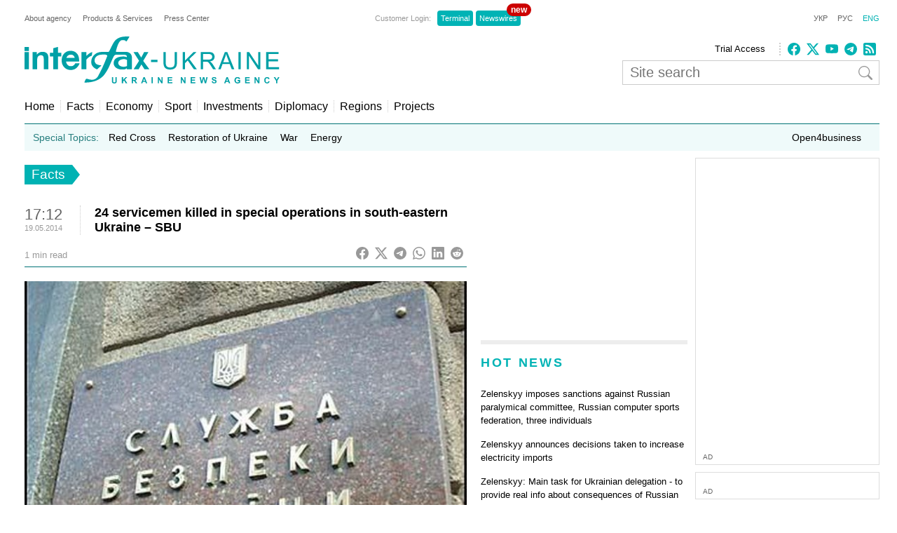

--- FILE ---
content_type: text/html; charset=utf-8
request_url: https://www.google.com/recaptcha/api2/aframe
body_size: 266
content:
<!DOCTYPE HTML><html><head><meta http-equiv="content-type" content="text/html; charset=UTF-8"></head><body><script nonce="Yd34PhHvceVZsLulCqJwpg">/** Anti-fraud and anti-abuse applications only. See google.com/recaptcha */ try{var clients={'sodar':'https://pagead2.googlesyndication.com/pagead/sodar?'};window.addEventListener("message",function(a){try{if(a.source===window.parent){var b=JSON.parse(a.data);var c=clients[b['id']];if(c){var d=document.createElement('img');d.src=c+b['params']+'&rc='+(localStorage.getItem("rc::a")?sessionStorage.getItem("rc::b"):"");window.document.body.appendChild(d);sessionStorage.setItem("rc::e",parseInt(sessionStorage.getItem("rc::e")||0)+1);localStorage.setItem("rc::h",'1768676331604');}}}catch(b){}});window.parent.postMessage("_grecaptcha_ready", "*");}catch(b){}</script></body></html>